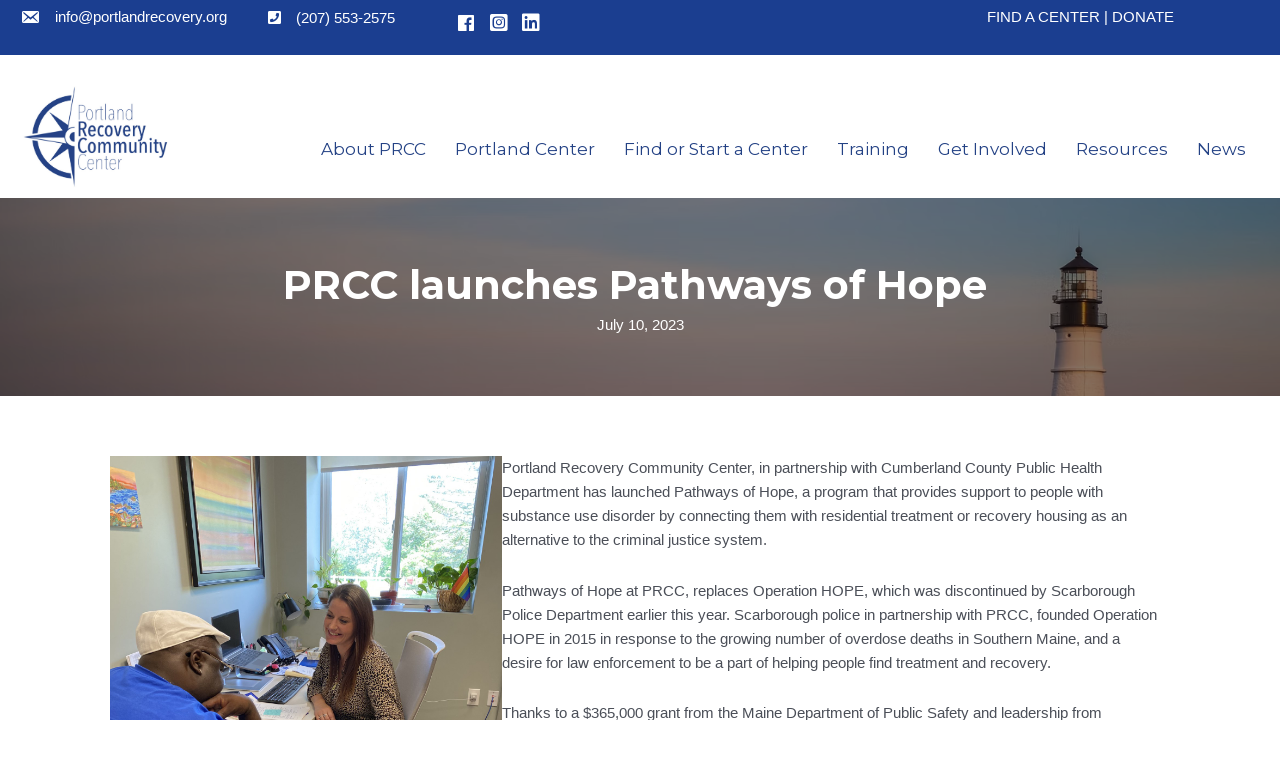

--- FILE ---
content_type: text/css
request_url: https://portlandrecovery.org/wp-content/uploads/bb-plugin/cache/a5729da5283ac1548f4ce81270603a52-layout-bundle.css?ver=2.9.4-1.5.2
body_size: 6913
content:
.fl-builder-content *,.fl-builder-content *:before,.fl-builder-content *:after {-webkit-box-sizing: border-box;-moz-box-sizing: border-box;box-sizing: border-box;}.fl-row:before,.fl-row:after,.fl-row-content:before,.fl-row-content:after,.fl-col-group:before,.fl-col-group:after,.fl-col:before,.fl-col:after,.fl-module:not([data-accepts]):before,.fl-module:not([data-accepts]):after,.fl-module-content:before,.fl-module-content:after {display: table;content: " ";}.fl-row:after,.fl-row-content:after,.fl-col-group:after,.fl-col:after,.fl-module:not([data-accepts]):after,.fl-module-content:after {clear: both;}.fl-clear {clear: both;}.fl-row,.fl-row-content {margin-left: auto;margin-right: auto;min-width: 0;}.fl-row-content-wrap {position: relative;}.fl-builder-mobile .fl-row-bg-photo .fl-row-content-wrap {background-attachment: scroll;}.fl-row-bg-video,.fl-row-bg-video .fl-row-content,.fl-row-bg-embed,.fl-row-bg-embed .fl-row-content {position: relative;}.fl-row-bg-video .fl-bg-video,.fl-row-bg-embed .fl-bg-embed-code {bottom: 0;left: 0;overflow: hidden;position: absolute;right: 0;top: 0;}.fl-row-bg-video .fl-bg-video video,.fl-row-bg-embed .fl-bg-embed-code video {bottom: 0;left: 0px;max-width: none;position: absolute;right: 0;top: 0px;}.fl-row-bg-video .fl-bg-video video {min-width: 100%;min-height: 100%;width: auto;height: auto;}.fl-row-bg-video .fl-bg-video iframe,.fl-row-bg-embed .fl-bg-embed-code iframe {pointer-events: none;width: 100vw;height: 56.25vw; max-width: none;min-height: 100vh;min-width: 177.77vh; position: absolute;top: 50%;left: 50%;-ms-transform: translate(-50%, -50%); -webkit-transform: translate(-50%, -50%); transform: translate(-50%, -50%);}.fl-bg-video-fallback {background-position: 50% 50%;background-repeat: no-repeat;background-size: cover;bottom: 0px;left: 0px;position: absolute;right: 0px;top: 0px;}.fl-row-bg-slideshow,.fl-row-bg-slideshow .fl-row-content {position: relative;}.fl-row .fl-bg-slideshow {bottom: 0;left: 0;overflow: hidden;position: absolute;right: 0;top: 0;z-index: 0;}.fl-builder-edit .fl-row .fl-bg-slideshow * {bottom: 0;height: auto !important;left: 0;position: absolute !important;right: 0;top: 0;}.fl-row-bg-overlay .fl-row-content-wrap:after {border-radius: inherit;content: '';display: block;position: absolute;top: 0;right: 0;bottom: 0;left: 0;z-index: 0;}.fl-row-bg-overlay .fl-row-content {position: relative;z-index: 1;}.fl-row-default-height .fl-row-content-wrap,.fl-row-custom-height .fl-row-content-wrap {display: -webkit-box;display: -webkit-flex;display: -ms-flexbox;display: flex;min-height: 100vh;}.fl-row-overlap-top .fl-row-content-wrap {display: -webkit-inline-box;display: -webkit-inline-flex;display: -moz-inline-box;display: -ms-inline-flexbox;display: inline-flex;width: 100%;}.fl-row-default-height .fl-row-content-wrap,.fl-row-custom-height .fl-row-content-wrap {min-height: 0;}.fl-row-default-height .fl-row-content,.fl-row-full-height .fl-row-content,.fl-row-custom-height .fl-row-content {-webkit-box-flex: 1 1 auto; -moz-box-flex: 1 1 auto;-webkit-flex: 1 1 auto;-ms-flex: 1 1 auto;flex: 1 1 auto;}.fl-row-default-height .fl-row-full-width.fl-row-content,.fl-row-full-height .fl-row-full-width.fl-row-content,.fl-row-custom-height .fl-row-full-width.fl-row-content {max-width: 100%;width: 100%;}.fl-row-default-height.fl-row-align-center .fl-row-content-wrap,.fl-row-full-height.fl-row-align-center .fl-row-content-wrap,.fl-row-custom-height.fl-row-align-center .fl-row-content-wrap {-webkit-align-items: center;-webkit-box-align: center;-webkit-box-pack: center;-webkit-justify-content: center;-ms-flex-align: center;-ms-flex-pack: center;justify-content: center;align-items: center;}.fl-row-default-height.fl-row-align-bottom .fl-row-content-wrap,.fl-row-full-height.fl-row-align-bottom .fl-row-content-wrap,.fl-row-custom-height.fl-row-align-bottom .fl-row-content-wrap {-webkit-align-items: flex-end;-webkit-justify-content: flex-end;-webkit-box-align: end;-webkit-box-pack: end;-ms-flex-align: end;-ms-flex-pack: end;justify-content: flex-end;align-items: flex-end;}.fl-col-group-equal-height {display: flex;flex-wrap: wrap;width: 100%;}.fl-col-group-equal-height.fl-col-group-has-child-loading {flex-wrap: nowrap;}.fl-col-group-equal-height .fl-col,.fl-col-group-equal-height .fl-col-content {display: flex;flex: 1 1 auto;}.fl-col-group-equal-height .fl-col-content {flex-direction: column;flex-shrink: 1;min-width: 1px;max-width: 100%;width: 100%;}.fl-col-group-equal-height:before,.fl-col-group-equal-height .fl-col:before,.fl-col-group-equal-height .fl-col-content:before,.fl-col-group-equal-height:after,.fl-col-group-equal-height .fl-col:after,.fl-col-group-equal-height .fl-col-content:after{content: none;}.fl-col-group-nested.fl-col-group-equal-height.fl-col-group-align-top .fl-col-content,.fl-col-group-equal-height.fl-col-group-align-top .fl-col-content {justify-content: flex-start;}.fl-col-group-nested.fl-col-group-equal-height.fl-col-group-align-center .fl-col-content,.fl-col-group-equal-height.fl-col-group-align-center .fl-col-content {justify-content: center;}.fl-col-group-nested.fl-col-group-equal-height.fl-col-group-align-bottom .fl-col-content,.fl-col-group-equal-height.fl-col-group-align-bottom .fl-col-content {justify-content: flex-end;}.fl-col-group-equal-height.fl-col-group-align-center .fl-col-group {width: 100%;}.fl-col {float: left;min-height: 1px;}.fl-col-bg-overlay .fl-col-content {position: relative;}.fl-col-bg-overlay .fl-col-content:after {border-radius: inherit;content: '';display: block;position: absolute;top: 0;right: 0;bottom: 0;left: 0;z-index: 0;}.fl-col-bg-overlay .fl-module {position: relative;z-index: 2;}.single:not(.woocommerce).single-fl-builder-template .fl-content {width: 100%;}.fl-builder-layer {position: absolute;top:0;left:0;right: 0;bottom: 0;z-index: 0;pointer-events: none;overflow: hidden;}.fl-builder-shape-layer {z-index: 0;}.fl-builder-shape-layer.fl-builder-bottom-edge-layer {z-index: 1;}.fl-row-bg-overlay .fl-builder-shape-layer {z-index: 1;}.fl-row-bg-overlay .fl-builder-shape-layer.fl-builder-bottom-edge-layer {z-index: 2;}.fl-row-has-layers .fl-row-content {z-index: 1;}.fl-row-bg-overlay .fl-row-content {z-index: 2;}.fl-builder-layer > * {display: block;position: absolute;top:0;left:0;width: 100%;}.fl-builder-layer + .fl-row-content {position: relative;}.fl-builder-layer .fl-shape {fill: #aaa;stroke: none;stroke-width: 0;width:100%;}@supports (-webkit-touch-callout: inherit) {.fl-row.fl-row-bg-parallax .fl-row-content-wrap,.fl-row.fl-row-bg-fixed .fl-row-content-wrap {background-position: center !important;background-attachment: scroll !important;}}@supports (-webkit-touch-callout: none) {.fl-row.fl-row-bg-fixed .fl-row-content-wrap {background-position: center !important;background-attachment: scroll !important;}}.fl-clearfix:before,.fl-clearfix:after {display: table;content: " ";}.fl-clearfix:after {clear: both;}.sr-only {position: absolute;width: 1px;height: 1px;padding: 0;overflow: hidden;clip: rect(0,0,0,0);white-space: nowrap;border: 0;}.fl-builder-content a.fl-button,.fl-builder-content a.fl-button:visited {border-radius: 4px;-moz-border-radius: 4px;-webkit-border-radius: 4px;display: inline-block;font-size: 16px;font-weight: normal;line-height: 18px;padding: 12px 24px;text-decoration: none;text-shadow: none;}.fl-builder-content .fl-button:hover {text-decoration: none;}.fl-builder-content .fl-button:active {position: relative;top: 1px;}.fl-builder-content .fl-button-width-full .fl-button {display: block;text-align: center;}.fl-builder-content .fl-button-width-custom .fl-button {display: inline-block;text-align: center;max-width: 100%;}.fl-builder-content .fl-button-left {text-align: left;}.fl-builder-content .fl-button-center {text-align: center;}.fl-builder-content .fl-button-right {text-align: right;}.fl-builder-content .fl-button i {font-size: 1.3em;height: auto;margin-right:8px;vertical-align: middle;width: auto;}.fl-builder-content .fl-button i.fl-button-icon-after {margin-left: 8px;margin-right: 0;}.fl-builder-content .fl-button-has-icon .fl-button-text {vertical-align: middle;}.fl-icon-wrap {display: inline-block;}.fl-icon {display: table-cell;vertical-align: middle;}.fl-icon a {text-decoration: none;}.fl-icon i {float: right;height: auto;width: auto;}.fl-icon i:before {border: none !important;height: auto;width: auto;}.fl-icon-text {display: table-cell;text-align: left;padding-left: 15px;vertical-align: middle;}.fl-icon-text-empty {display: none;}.fl-icon-text *:last-child {margin: 0 !important;padding: 0 !important;}.fl-icon-text a {text-decoration: none;}.fl-icon-text span {display: block;}.fl-icon-text span.mce-edit-focus {min-width: 1px;}.fl-module img {max-width: 100%;}.fl-photo {line-height: 0;position: relative;}.fl-photo-align-left {text-align: left;}.fl-photo-align-center {text-align: center;}.fl-photo-align-right {text-align: right;}.fl-photo-content {display: inline-block;line-height: 0;position: relative;max-width: 100%;}.fl-photo-img-svg {width: 100%;}.fl-photo-content img {display: inline;height: auto;max-width: 100%;}.fl-photo-crop-circle img {-webkit-border-radius: 100%;-moz-border-radius: 100%;border-radius: 100%;}.fl-photo-caption {font-size: 13px;line-height: 18px;overflow: hidden;text-overflow: ellipsis;}.fl-photo-caption-below {padding-bottom: 20px;padding-top: 10px;}.fl-photo-caption-hover {background: rgba(0,0,0,0.7);bottom: 0;color: #fff;left: 0;opacity: 0;filter: alpha(opacity = 0);padding: 10px 15px;position: absolute;right: 0;-webkit-transition:opacity 0.3s ease-in;-moz-transition:opacity 0.3s ease-in;transition:opacity 0.3s ease-in;}.fl-photo-content:hover .fl-photo-caption-hover {opacity: 100;filter: alpha(opacity = 100);}.fl-builder-pagination,.fl-builder-pagination-load-more {padding: 40px 0;}.fl-builder-pagination ul.page-numbers {list-style: none;margin: 0;padding: 0;text-align: center;}.fl-builder-pagination li {display: inline-block;list-style: none;margin: 0;padding: 0;}.fl-builder-pagination li a.page-numbers,.fl-builder-pagination li span.page-numbers {border: 1px solid #e6e6e6;display: inline-block;padding: 5px 10px;margin: 0 0 5px;}.fl-builder-pagination li a.page-numbers:hover,.fl-builder-pagination li span.current {background: #f5f5f5;text-decoration: none;}.fl-slideshow,.fl-slideshow * {-webkit-box-sizing: content-box;-moz-box-sizing: content-box;box-sizing: content-box;}.fl-slideshow .fl-slideshow-image img {max-width: none !important;}.fl-slideshow-social {line-height: 0 !important;}.fl-slideshow-social * {margin: 0 !important;}.fl-builder-content .bx-wrapper .bx-viewport {background: transparent;border: none;box-shadow: none;-moz-box-shadow: none;-webkit-box-shadow: none;left: 0;}.mfp-wrap button.mfp-arrow,.mfp-wrap button.mfp-arrow:active,.mfp-wrap button.mfp-arrow:hover,.mfp-wrap button.mfp-arrow:focus {background: transparent !important;border: none !important;outline: none;position: absolute;top: 50%;box-shadow: none !important;-moz-box-shadow: none !important;-webkit-box-shadow: none !important;}.mfp-wrap .mfp-close,.mfp-wrap .mfp-close:active,.mfp-wrap .mfp-close:hover,.mfp-wrap .mfp-close:focus {background: transparent !important;border: none !important;outline: none;position: absolute;top: 0;box-shadow: none !important;-moz-box-shadow: none !important;-webkit-box-shadow: none !important;}.admin-bar .mfp-wrap .mfp-close,.admin-bar .mfp-wrap .mfp-close:active,.admin-bar .mfp-wrap .mfp-close:hover,.admin-bar .mfp-wrap .mfp-close:focus {top: 32px!important;}img.mfp-img {padding: 0;}.mfp-counter {display: none;}.mfp-wrap .mfp-preloader.fa {font-size: 30px;}.fl-form-field {margin-bottom: 15px;}.fl-form-field input.fl-form-error {border-color: #DD6420;}.fl-form-error-message {clear: both;color: #DD6420;display: none;padding-top: 8px;font-size: 12px;font-weight: lighter;}.fl-form-button-disabled {opacity: 0.5;}.fl-animation {opacity: 0;}body.fl-no-js .fl-animation {opacity: 1;}.fl-builder-preview .fl-animation,.fl-builder-edit .fl-animation,.fl-animated {opacity: 1;}.fl-animated {animation-fill-mode: both;-webkit-animation-fill-mode: both;}.fl-button.fl-button-icon-animation i {width: 0 !important;opacity: 0;-ms-filter: "alpha(opacity=0)";transition: all 0.2s ease-out;-webkit-transition: all 0.2s ease-out;}.fl-button.fl-button-icon-animation:hover i {opacity: 1! important;-ms-filter: "alpha(opacity=100)";}.fl-button.fl-button-icon-animation i.fl-button-icon-after {margin-left: 0px !important;}.fl-button.fl-button-icon-animation:hover i.fl-button-icon-after {margin-left: 10px !important;}.fl-button.fl-button-icon-animation i.fl-button-icon-before {margin-right: 0 !important;}.fl-button.fl-button-icon-animation:hover i.fl-button-icon-before {margin-right: 20px !important;margin-left: -10px;}.fl-builder-content a.fl-button,.fl-builder-content a.fl-button:visited {background: #fafafa;border: 1px solid #ccc;color: #333;}.fl-builder-content a.fl-button *,.fl-builder-content a.fl-button:visited * {color: #333;}@media (max-width: 1200px) {}@media (max-width: 992px) { .fl-col-group.fl-col-group-medium-reversed {display: -webkit-flex;display: flex;-webkit-flex-wrap: wrap-reverse;flex-wrap: wrap-reverse;flex-direction: row-reverse;} }@media (max-width: 768px) { .fl-row-content-wrap {background-attachment: scroll !important;}.fl-row-bg-parallax .fl-row-content-wrap {background-attachment: scroll !important;background-position: center center !important;}.fl-col-group.fl-col-group-equal-height {display: block;}.fl-col-group.fl-col-group-equal-height.fl-col-group-custom-width {display: -webkit-box;display: -webkit-flex;display: flex;}.fl-col-group.fl-col-group-responsive-reversed {display: -webkit-flex;display: flex;-webkit-flex-wrap: wrap-reverse;flex-wrap: wrap-reverse;flex-direction: row-reverse;}.fl-col-group.fl-col-group-responsive-reversed .fl-col:not(.fl-col-small-custom-width) {flex-basis: 100%;width: 100% !important;}.fl-col-group.fl-col-group-medium-reversed:not(.fl-col-group-responsive-reversed) {display: unset;display: unset;-webkit-flex-wrap: unset;flex-wrap: unset;flex-direction: unset;}.fl-col {clear: both;float: none;margin-left: auto;margin-right: auto;width: auto !important;}.fl-col-small:not(.fl-col-small-full-width) {max-width: 400px;}.fl-block-col-resize {display:none;}.fl-row[data-node] .fl-row-content-wrap {margin: 0;padding-left: 0;padding-right: 0;}.fl-row[data-node] .fl-bg-video,.fl-row[data-node] .fl-bg-slideshow {left: 0;right: 0;}.fl-col[data-node] .fl-col-content {margin: 0;padding-left: 0;padding-right: 0;} }@media (min-width: 1201px) {html .fl-visible-large:not(.fl-visible-desktop),html .fl-visible-medium:not(.fl-visible-desktop),html .fl-visible-mobile:not(.fl-visible-desktop) {display: none;}}@media (min-width: 993px) and (max-width: 1200px) {html .fl-visible-desktop:not(.fl-visible-large),html .fl-visible-medium:not(.fl-visible-large),html .fl-visible-mobile:not(.fl-visible-large) {display: none;}}@media (min-width: 769px) and (max-width: 992px) {html .fl-visible-desktop:not(.fl-visible-medium),html .fl-visible-large:not(.fl-visible-medium),html .fl-visible-mobile:not(.fl-visible-medium) {display: none;}}@media (max-width: 768px) {html .fl-visible-desktop:not(.fl-visible-mobile),html .fl-visible-large:not(.fl-visible-mobile),html .fl-visible-medium:not(.fl-visible-mobile) {display: none;}}.fl-col-content {display: flex;flex-direction: column;margin-top: 0px;margin-right: 0px;margin-bottom: 0px;margin-left: 0px;padding-top: 0px;padding-right: 0px;padding-bottom: 0px;padding-left: 0px;}.fl-row-fixed-width {max-width: 1100px;}.fl-row-content-wrap {margin-top: 0px;margin-right: 0px;margin-bottom: 0px;margin-left: 0px;padding-top: 20px;padding-right: 20px;padding-bottom: 20px;padding-left: 20px;}.fl-module-content, .fl-module:where(.fl-module:not(:has(> .fl-module-content))) {margin-top: 20px;margin-right: 20px;margin-bottom: 20px;margin-left: 20px;}.fl-node-km5tf3xyvgsr > .fl-row-content-wrap {background-color: #1b3e90;border-top-width: 1px;border-right-width: 0px;border-bottom-width: 1px;border-left-width: 0px;}.fl-node-km5tf3xyvgsr .fl-row-content {max-width: 2145.99px;} .fl-node-km5tf3xyvgsr > .fl-row-content-wrap {margin-bottom:-10px;} .fl-node-km5tf3xyvgsr > .fl-row-content-wrap {padding-top:0px;padding-right:20px;padding-bottom:0px;}.fl-node-kgx7z4qe3y8c > .fl-row-content-wrap {background-color: #ffffff;border-top-width: 1px;border-right-width: 0px;border-bottom-width: 1px;border-left-width: 0px;}.fl-node-kgx7z4qe3y8c .fl-row-content {max-width: 1250px;} .fl-node-kgx7z4qe3y8c > .fl-row-content-wrap {padding-top:0px;padding-bottom:0px;}.fl-node-qbdjukspavy7 {width: 12%;}.fl-node-qbdjukspavy7 > .fl-col-content {border-top-width: 1px;border-right-width: 1px;border-bottom-width: 1px;border-left-width: 1px;}@media(max-width: 768px) {.fl-builder-content .fl-node-qbdjukspavy7 {width: 80% !important;max-width: none;clear: none;float: left;}} .fl-node-qbdjukspavy7 > .fl-col-content {margin-top:-10px;}.fl-node-gjkdrao0xwvu {width: 20%;}.fl-node-f3oym5lt0c79 {width: 100%;}.fl-node-uzeg3t6n5jlb {width: 88%;}.fl-node-uzeg3t6n5jlb > .fl-col-content {border-top-width: 1px;border-right-width: 1px;border-bottom-width: 1px;border-left-width: 1px;}@media(max-width: 768px) {.fl-builder-content .fl-node-uzeg3t6n5jlb {width: 20% !important;max-width: none;clear: none;float: left;}}.fl-node-c1vqamj3up57 {width: 11%;}.fl-node-6ep1ktxo3zgb {width: 15%;}.fl-node-g24hkaetx901 {width: 32%;}.fl-node-amfprvi1uc89 {width: 20%;}.fl-menu ul,.fl-menu li{list-style: none;margin: 0;padding: 0;}.fl-menu .menu:before,.fl-menu .menu:after{content: '';display: table;clear: both;}.fl-menu-horizontal {display: inline-flex;flex-wrap: wrap;align-items: center;}.fl-menu li{position: relative;}.fl-menu a{display: block;padding: 10px;text-decoration: none;}.fl-menu a:hover{text-decoration: none;}.fl-menu .sub-menu{min-width: 220px;}.fl-module[data-node] .fl-menu .fl-menu-expanded .sub-menu {background-color: transparent;-webkit-box-shadow: none;-ms-box-shadow: none;box-shadow: none;}.fl-menu .fl-has-submenu:focus,.fl-menu .fl-has-submenu .sub-menu:focus,.fl-menu .fl-has-submenu-container:focus {outline: 0;}.fl-menu .fl-has-submenu-container{ position: relative; }.fl-menu .fl-menu-accordion .fl-has-submenu > .sub-menu{display: none;}.fl-menu .fl-menu-accordion .fl-has-submenu.fl-active .hide-heading > .sub-menu {box-shadow: none;display: block !important;}.fl-menu .fl-menu-toggle{position: absolute;top: 0;right: 0;bottom: 0;height: 100%;cursor: pointer;}.fl-menu .fl-toggle-arrows .fl-menu-toggle:before,.fl-menu .fl-toggle-none .fl-menu-toggle:before{border-color: #333;}.fl-menu .fl-menu-expanded .fl-menu-toggle{display: none;}.fl-menu .fl-menu-mobile-toggle {position: relative;padding: 8px;background-color: transparent;border: none;color: #333;border-radius: 0;}.fl-menu .fl-menu-mobile-toggle:focus-visible {outline: 2px auto Highlight;outline: 2px auto -webkit-focus-ring-color;}.fl-menu .fl-menu-mobile-toggle.text{width: 100%;text-align: center;}.fl-menu .fl-menu-mobile-toggle.hamburger .fl-menu-mobile-toggle-label,.fl-menu .fl-menu-mobile-toggle.hamburger-label .fl-menu-mobile-toggle-label{display: inline-block;margin-left: 10px;vertical-align: middle;}.fl-menu .fl-menu-mobile-toggle.hamburger .svg-container,.fl-menu .fl-menu-mobile-toggle.hamburger-label .svg-container{display: inline-block;position: relative;width: 1.4em;height: 1.4em;vertical-align: middle;}.fl-menu .fl-menu-mobile-toggle.hamburger .hamburger-menu,.fl-menu .fl-menu-mobile-toggle.hamburger-label .hamburger-menu{position: absolute;top: 0;left: 0;right: 0;bottom: 0;}.fl-menu .fl-menu-mobile-toggle.hamburger .hamburger-menu rect,.fl-menu .fl-menu-mobile-toggle.hamburger-label .hamburger-menu rect{fill: currentColor;}li.mega-menu .hide-heading > a,li.mega-menu .hide-heading > .fl-has-submenu-container,li.mega-menu-disabled .hide-heading > a,li.mega-menu-disabled .hide-heading > .fl-has-submenu-container {display: none;}ul.fl-menu-horizontal li.mega-menu {position: static;}ul.fl-menu-horizontal li.mega-menu > ul.sub-menu {top: inherit !important;left: 0 !important;right: 0 !important;width: 100%;}ul.fl-menu-horizontal li.mega-menu.fl-has-submenu:hover > ul.sub-menu,ul.fl-menu-horizontal li.mega-menu.fl-has-submenu.focus > ul.sub-menu {display: flex !important;}ul.fl-menu-horizontal li.mega-menu > ul.sub-menu li {border-color: transparent;}ul.fl-menu-horizontal li.mega-menu > ul.sub-menu > li {width: 100%;}ul.fl-menu-horizontal li.mega-menu > ul.sub-menu > li > .fl-has-submenu-container a {font-weight: bold;}ul.fl-menu-horizontal li.mega-menu > ul.sub-menu > li > .fl-has-submenu-container a:hover {background: transparent;}ul.fl-menu-horizontal li.mega-menu > ul.sub-menu .fl-menu-toggle {display: none;}ul.fl-menu-horizontal li.mega-menu > ul.sub-menu ul.sub-menu {background: transparent;-webkit-box-shadow: none;-ms-box-shadow: none;box-shadow: none;display: block;min-width: 0;opacity: 1;padding: 0;position: static;visibility: visible;}:where(.fl-col-group-medium-reversed, .fl-col-group-responsive-reversed, .fl-col-group-equal-height.fl-col-group-custom-width) > .fl-menu-mobile-clone {flex: 1 1 100%;}.fl-menu-mobile-clone {clear: both;}.fl-menu-mobile-clone .fl-menu .menu {float: none !important;}.fl-menu-mobile-close {display: none;}.fl-menu-mobile-close,.fl-menu-mobile-close:hover,.fl-menu-mobile-close:focus {background: none;border: 0 none;color: inherit;font-size: 18px;padding: 10px 6px;}.fl-menu-mobile-close:focus-visible {outline: 2px auto Highlight;outline: 2px auto -webkit-focus-ring-color;}.fl-node-g3vp4jk6qf7l .fl-menu .menu {}.fl-builder-content .fl-node-g3vp4jk6qf7l .menu > li > a,.fl-builder-content .fl-node-g3vp4jk6qf7l .menu > li > .fl-has-submenu-container > a,.fl-builder-content .fl-node-g3vp4jk6qf7l .sub-menu > li > a,.fl-builder-content .fl-node-g3vp4jk6qf7l .sub-menu > li > .fl-has-submenu-container > a{color: #244285;}.fl-node-g3vp4jk6qf7l .fl-menu .fl-toggle-arrows .fl-menu-toggle:before,.fl-node-g3vp4jk6qf7l .fl-menu .fl-toggle-none .fl-menu-toggle:before {border-color: #244285;}.fl-node-g3vp4jk6qf7l .menu > li > a:hover,.fl-node-g3vp4jk6qf7l .menu > li > a:focus,.fl-node-g3vp4jk6qf7l .menu > li > .fl-has-submenu-container:hover > a,.fl-node-g3vp4jk6qf7l .menu > li > .fl-has-submenu-container.focus > a,.fl-node-g3vp4jk6qf7l .menu > li.current-menu-item > a,.fl-node-g3vp4jk6qf7l .menu > li.current-menu-item > .fl-has-submenu-container > a,.fl-node-g3vp4jk6qf7l .sub-menu > li > a:hover,.fl-node-g3vp4jk6qf7l .sub-menu > li > a:focus,.fl-node-g3vp4jk6qf7l .sub-menu > li > .fl-has-submenu-container:hover > a,.fl-node-g3vp4jk6qf7l .sub-menu > li > .fl-has-submenu-container.focus > a,.fl-node-g3vp4jk6qf7l .sub-menu > li.current-menu-item > a,.fl-node-g3vp4jk6qf7l .sub-menu > li.current-menu-item > .fl-has-submenu-container > a{background-color: #2ca6f7;color: #c9deed;}.fl-node-g3vp4jk6qf7l .fl-menu .fl-toggle-arrows .fl-has-submenu-container:hover > .fl-menu-toggle:before,.fl-node-g3vp4jk6qf7l .fl-menu .fl-toggle-arrows .fl-has-submenu-container.focus > .fl-menu-toggle:before,.fl-node-g3vp4jk6qf7l .fl-menu .fl-toggle-arrows li.current-menu-item >.fl-has-submenu-container > .fl-menu-toggle:before,.fl-node-g3vp4jk6qf7l .fl-menu .fl-toggle-none .fl-has-submenu-container:hover > .fl-menu-toggle:before,.fl-node-g3vp4jk6qf7l .fl-menu .fl-toggle-none .fl-has-submenu-container.focus > .fl-menu-toggle:before,.fl-node-g3vp4jk6qf7l .fl-menu .fl-toggle-none li.current-menu-item >.fl-has-submenu-container > .fl-menu-toggle:before{border-color: #c9deed;}.fl-node-g3vp4jk6qf7l .menu .fl-has-submenu .sub-menu{display: none;}.fl-node-g3vp4jk6qf7l .fl-menu .sub-menu {background-color: #296BC9;-webkit-box-shadow: 0 1px 20px rgba(0,0,0,0.1);-ms-box-shadow: 0 1px 20px rgba(0,0,0,0.1);box-shadow: 0 1px 20px rgba(0,0,0,0.1);}.fl-node-g3vp4jk6qf7l .fl-menu-horizontal.fl-toggle-arrows .fl-has-submenu-container a{padding-right: 28px;}.fl-node-g3vp4jk6qf7l .fl-menu-horizontal.fl-toggle-arrows .fl-menu-toggle,.fl-node-g3vp4jk6qf7l .fl-menu-horizontal.fl-toggle-none .fl-menu-toggle{width: 28px;}.fl-node-g3vp4jk6qf7l .fl-menu-horizontal.fl-toggle-arrows .fl-menu-toggle,.fl-node-g3vp4jk6qf7l .fl-menu-horizontal.fl-toggle-none .fl-menu-toggle,.fl-node-g3vp4jk6qf7l .fl-menu-vertical.fl-toggle-arrows .fl-menu-toggle,.fl-node-g3vp4jk6qf7l .fl-menu-vertical.fl-toggle-none .fl-menu-toggle{width: 28px;}.fl-node-g3vp4jk6qf7l .fl-menu li{border-top: 1px solid transparent;}.fl-node-g3vp4jk6qf7l .fl-menu li:first-child{border-top: none;}@media ( max-width: 768px ) {.fl-node-g3vp4jk6qf7l .fl-menu ul.menu {display: none;float: none;}.fl-node-g3vp4jk6qf7l .fl-menu .sub-menu {-webkit-box-shadow: none;-ms-box-shadow: none;box-shadow: none;}.fl-node-g3vp4jk6qf7l .mega-menu.fl-active .hide-heading > .sub-menu,.fl-node-g3vp4jk6qf7l .mega-menu-disabled.fl-active .hide-heading > .sub-menu {display: block !important;}.fl-node-g3vp4jk6qf7l .fl-menu-logo,.fl-node-g3vp4jk6qf7l .fl-menu-search-item {display: none;}} @media ( min-width: 769px ) {.fl-node-g3vp4jk6qf7l .fl-menu .menu > li{ display: inline-block; }.fl-node-g3vp4jk6qf7l .menu li{border-left: 1px solid transparent;border-top: none;}.fl-node-g3vp4jk6qf7l .menu li:first-child{border: none;}.fl-node-g3vp4jk6qf7l .menu li li{border-top: 1px solid transparent;border-left: none;}.fl-node-g3vp4jk6qf7l .menu .fl-has-submenu .sub-menu{position: absolute;top: 100%;left: 0;z-index: 10;visibility: hidden;opacity: 0;text-align:left;}.fl-node-g3vp4jk6qf7l .fl-has-submenu .fl-has-submenu .sub-menu{top: 0;left: 100%;}.fl-node-g3vp4jk6qf7l .fl-menu .fl-has-submenu:hover > .sub-menu,.fl-node-g3vp4jk6qf7l .fl-menu .fl-has-submenu.focus > .sub-menu{display: block;visibility: visible;opacity: 1;}.fl-node-g3vp4jk6qf7l .menu .fl-has-submenu.fl-menu-submenu-right .sub-menu{left: inherit;right: 0;}.fl-node-g3vp4jk6qf7l .menu .fl-has-submenu .fl-has-submenu.fl-menu-submenu-right .sub-menu{top: 0;left: inherit;right: 100%;}.fl-node-g3vp4jk6qf7l .fl-menu .fl-has-submenu.fl-active > .fl-has-submenu-container .fl-menu-toggle{-webkit-transform: none;-ms-transform: none;transform: none;}.fl-node-g3vp4jk6qf7l .fl-menu .fl-menu-toggle{display: none;}.fl-node-g3vp4jk6qf7l ul.sub-menu {padding-top: 0px;padding-right: 0px;padding-bottom: 0px;padding-left: 0px;}.fl-node-g3vp4jk6qf7l ul.sub-menu a {}.fl-node-g3vp4jk6qf7l .fl-menu .fl-menu-mobile-toggle{display: none;}}.fl-node-g3vp4jk6qf7l .fl-menu .fl-menu-mobile-toggle {color: #244285;font-size: 16px;text-transform: none;padding-top: 14px;padding-right: 14px;padding-bottom: 14px;padding-left: 14px;border-color: rgba( 0,0,0,0.1 );}.fl-node-g3vp4jk6qf7l .fl-menu .fl-menu-mobile-toggle rect,.fl-node-g3vp4jk6qf7l .fl-menu .fl-menu-mobile-toggle.hamburger .hamburger-menu rect {fill: #244285;}.fl-node-g3vp4jk6qf7l .fl-menu .fl-menu-mobile-toggle:hover,.fl-node-g3vp4jk6qf7l .fl-menu .fl-menu-mobile-toggle.fl-active {color: #c9deed;background-color: #2ca6f7;}.fl-node-g3vp4jk6qf7l .fl-menu .fl-menu-mobile-toggle:hover rect,.fl-node-g3vp4jk6qf7l .fl-menu .fl-menu-mobile-toggle.fl-active rect,.fl-node-g3vp4jk6qf7l .fl-menu .fl-menu-mobile-toggle.hamburger:hover .hamburger-menu rect,.fl-node-g3vp4jk6qf7l .fl-menu .fl-menu-mobile-toggle.fl-active .hamburger-menu rect {fill: #c9deed;}.fl-node-g3vp4jk6qf7l ul.fl-menu-horizontal li.mega-menu > ul.sub-menu > li > .fl-has-submenu-container a:hover {color: #244285;}.fl-node-g3vp4jk6qf7l .fl-menu .menu, .fl-node-g3vp4jk6qf7l .fl-menu .menu > li {font-family: Montserrat, sans-serif;font-weight: 400;font-size: 17px;line-height: 1;text-transform: none;}.fl-node-g3vp4jk6qf7l .fl-menu {text-align: right;}.fl-node-g3vp4jk6qf7l .fl-menu .menu {justify-content: right;}.fl-node-g3vp4jk6qf7l .menu a {padding-top: 14px;padding-right: 14px;padding-bottom: 14px;padding-left: 14px;}.fl-node-g3vp4jk6qf7l .fl-menu .menu .sub-menu > li {font-size: 16px;line-height: 1;}.fl-node-g3vp4jk6qf7l .fl-menu .fl-menu-mobile-toggle {float: right;}@media(max-width: 1200px) {.fl-node-g3vp4jk6qf7l .fl-menu .fl-menu-mobile-toggle {float: none;}}@media(max-width: 992px) {.fl-node-g3vp4jk6qf7l .fl-menu .fl-menu-mobile-toggle {float: none;}}@media(max-width: 768px) {.fl-node-g3vp4jk6qf7l .menu li.fl-has-submenu ul.sub-menu {padding-left: 15px;}.fl-node-g3vp4jk6qf7l .fl-menu .sub-menu {background-color: #d3d3d3;}.fl-node-g3vp4jk6qf7l .fl-menu .fl-menu-mobile-toggle {float: none;}} .fl-node-g3vp4jk6qf7l > .fl-module-content {margin-top:20px;}img.mfp-img {padding-bottom: 40px !important;}.fl-builder-edit .fl-fill-container img {transition: object-position .5s;}.fl-fill-container :is(.fl-module-content, .fl-photo, .fl-photo-content, img) {height: 100% !important;width: 100% !important;}@media (max-width: 768px) { .fl-photo-content,.fl-photo-img {max-width: 100%;} }.fl-node-xuzp6l8a19ih, .fl-node-xuzp6l8a19ih .fl-photo {text-align: center;} .fl-node-xuzp6l8a19ih > .fl-module-content {margin-top:15px;margin-right:0px;margin-bottom:10px;margin-left:0px;}@media (max-width: 768px) { .fl-module-icon {text-align: center;} }.fl-builder-content .fl-node-7m49oz5hyqep .fl-icon-wrap .fl-icon-text,.fl-builder-content .fl-node-7m49oz5hyqep .fl-icon-wrap .fl-icon-text * {color: #ffffff;}.fl-node-7m49oz5hyqep .fl-icon i,.fl-node-7m49oz5hyqep .fl-icon i:before {color: #ffffff;}.fl-node-7m49oz5hyqep .fl-icon i, .fl-node-7m49oz5hyqep .fl-icon i:before {font-size: 15px;}.fl-node-7m49oz5hyqep .fl-icon-wrap .fl-icon-text {height: 26.25px;}.fl-node-7m49oz5hyqep.fl-module-icon {text-align: left;}.fl-builder-content .fl-node-7m49oz5hyqep .fl-icon-wrap .fl-icon-text, .fl-builder-content .fl-node-7m49oz5hyqep .fl-icon-wrap .fl-icon-text-link * {color: #ffffff;}@media(max-width: 1200px) {.fl-node-7m49oz5hyqep .fl-icon-wrap .fl-icon-text {height: 26.25px;}}@media(max-width: 992px) {.fl-node-7m49oz5hyqep .fl-icon-wrap .fl-icon-text {height: 26.25px;}}@media(max-width: 768px) {.fl-node-7m49oz5hyqep .fl-icon-wrap .fl-icon-text {height: 26.25px;}} .fl-node-7m49oz5hyqep > .fl-module-content {margin-top:5px;margin-right:0px;margin-bottom:-10px;margin-left:0px;}@media (max-width: 768px) { .fl-node-7m49oz5hyqep > .fl-module-content { margin-bottom:20px; } }.fl-builder-content .fl-rich-text strong {font-weight: bold;}.fl-module.fl-rich-text p:last-child {margin-bottom: 0;}.fl-builder-edit .fl-module.fl-rich-text p:not(:has(~ *:not(.fl-block-overlay))) {margin-bottom: 0;}.fl-builder-content .fl-node-q7a5j0h932w1 .fl-module-content .fl-rich-text,.fl-builder-content .fl-node-q7a5j0h932w1 .fl-module-content .fl-rich-text * {color: #FFFFFF;}.fl-builder-content .fl-node-q7a5j0h932w1 .fl-rich-text, .fl-builder-content .fl-node-q7a5j0h932w1 .fl-rich-text *:not(b, strong) {font-family: Montserrat, sans-serif;font-weight: 500;text-align: right;} .fl-node-q7a5j0h932w1 > .fl-module-content {margin-top:5px;margin-right:0px;margin-bottom:0px;}.fl-icon-group .fl-icon {display: inline-block;margin-bottom: 10px;margin-top: 10px;}.fl-node-2adlb0sew39z .fl-icon i,.fl-node-2adlb0sew39z .fl-icon i:before {color: #ffffff;}.fl-node-2adlb0sew39z .fl-icon i, .fl-node-2adlb0sew39z .fl-icon i:before {font-size: 20px;}.fl-node-2adlb0sew39z .fl-icon-wrap .fl-icon-text {height: 35px;}@media(max-width: 1200px) {.fl-node-2adlb0sew39z .fl-icon-wrap .fl-icon-text {height: 35px;}}@media(max-width: 992px) {.fl-node-2adlb0sew39z .fl-icon-wrap .fl-icon-text {height: 35px;}}@media(max-width: 768px) {.fl-node-2adlb0sew39z .fl-icon-wrap .fl-icon-text {height: 35px;}}.fl-node-2adlb0sew39z .fl-icon-group {text-align: center;}.fl-node-2adlb0sew39z .fl-icon + .fl-icon {margin-left: 10px;} .fl-node-2adlb0sew39z > .fl-module-content {margin-top:3px;margin-right:5px;margin-bottom:5px;margin-left:7px;}.fl-builder-content .fl-node-s5jmcz2d9w78 .fl-icon-wrap .fl-icon-text,.fl-builder-content .fl-node-s5jmcz2d9w78 .fl-icon-wrap .fl-icon-text * {color: #ffffff;}.fl-node-s5jmcz2d9w78 .fl-icon i,.fl-node-s5jmcz2d9w78 .fl-icon i:before {color: #ffffff;}.fl-node-s5jmcz2d9w78 .fl-icon i, .fl-node-s5jmcz2d9w78 .fl-icon i:before {font-size: 20px;}.fl-node-s5jmcz2d9w78 .fl-icon-wrap .fl-icon-text {height: 35px;}.fl-node-s5jmcz2d9w78.fl-module-icon {text-align: left;}.fl-builder-content .fl-node-s5jmcz2d9w78 .fl-icon-wrap .fl-icon-text, .fl-builder-content .fl-node-s5jmcz2d9w78 .fl-icon-wrap .fl-icon-text-link * {color: #ffffff;}@media(max-width: 1200px) {.fl-node-s5jmcz2d9w78 .fl-icon-wrap .fl-icon-text {height: 35px;}}@media(max-width: 992px) {.fl-node-s5jmcz2d9w78 .fl-icon-wrap .fl-icon-text {height: 35px;}}@media(max-width: 768px) {.fl-node-s5jmcz2d9w78 .fl-icon-wrap .fl-icon-text {height: 35px;}} .fl-node-s5jmcz2d9w78 > .fl-module-content {margin-top:0px;margin-right:0px;margin-bottom:0px;margin-left:0px;}.fl-builder-content[data-type="header"].fl-theme-builder-header-sticky {position: fixed;width: 100%;z-index: 100;}.fl-theme-builder-flyout-menu-push-left .fl-builder-content[data-type="header"].fl-theme-builder-header-sticky {left: auto !important;transition: left 0.2s !important;}.fl-theme-builder-flyout-menu-push-right .fl-builder-content[data-type="header"].fl-theme-builder-header-sticky {right: auto !important;transition: right 0.2s !important;}.fl-builder-content[data-type="header"].fl-theme-builder-header-sticky .fl-menu .fl-menu-mobile-opacity {height: 100vh;width: 100vw;}.fl-builder-content[data-type="header"]:not([data-overlay="1"]).fl-theme-builder-header-sticky .fl-menu-mobile-flyout {top: 0px;}.fl-theme-builder-flyout-menu-active body {margin-left: 0px !important;margin-right: 0px !important;}.fl-theme-builder-has-flyout-menu, .fl-theme-builder-has-flyout-menu body {overflow-x: hidden;}.fl-theme-builder-flyout-menu-push-right {right: 0px;transition: right 0.2s ease-in-out;}.fl-theme-builder-flyout-menu-push-left {left: 0px;transition: left 0.2s ease-in-out;}.fl-theme-builder-flyout-menu-active .fl-theme-builder-flyout-menu-push-right {position: relative;right: 250px;}.fl-theme-builder-flyout-menu-active .fl-theme-builder-flyout-menu-push-left {position: relative;left: 250px;}.fl-theme-builder-flyout-menu-active .fl-builder-content[data-type="header"] .fl-menu-disable-transition {transition: none;}.fl-builder-content[data-shrink="1"] .fl-row-content-wrap,.fl-builder-content[data-shrink="1"] .fl-col-content,.fl-builder-content[data-shrink="1"] .fl-module-content,.fl-builder-content[data-shrink="1"] img {-webkit-transition: all 0.4s ease-in-out, background-position 1ms;-moz-transition: all 0.4s ease-in-out, background-position 1ms;transition: all 0.4s ease-in-out, background-position 1ms;}.fl-builder-content[data-shrink="1"] img {width: auto;}.fl-builder-content[data-shrink="1"] img.fl-photo-img {width: auto;height: auto;}.fl-builder-content[data-type="header"].fl-theme-builder-header-shrink .fl-row-content-wrap {margin-bottom: 0;margin-top: 0;}.fl-theme-builder-header-shrink-row-bottom.fl-row-content-wrap {padding-bottom: 5px;}.fl-theme-builder-header-shrink-row-top.fl-row-content-wrap {padding-top: 5px;}.fl-builder-content[data-type="header"].fl-theme-builder-header-shrink .fl-col-content {margin-bottom: 0;margin-top: 0;padding-bottom: 0;padding-top: 0;}.fl-theme-builder-header-shrink-module-bottom.fl-module-content,.fl-theme-builder-header-shrink-module-bottom.fl-module:where(.fl-module:not(:has(> .fl-module-content))) {margin-bottom: 5px;}.fl-theme-builder-header-shrink-module-top.fl-module-content,.fl-theme-builder-header-shrink-module-bottom.fl-module:where(.fl-module:not(:has(> .fl-module-content))) {margin-top: 5px;}.fl-builder-content[data-type="header"].fl-theme-builder-header-shrink img {-webkit-transition: all 0.4s ease-in-out, background-position 1ms;-moz-transition: all 0.4s ease-in-out, background-position 1ms;transition: all 0.4s ease-in-out, background-position 1ms;}.fl-builder-content[data-overlay="1"]:not(.fl-theme-builder-header-sticky):not(.fl-builder-content-editing) {position: absolute;width: 100%;z-index: 100;}.fl-builder-edit body:not(.single-fl-theme-layout) .fl-builder-content[data-overlay="1"] {display: none;}body:not(.single-fl-theme-layout) .fl-builder-content[data-overlay="1"]:not(.fl-theme-builder-header-scrolled):not([data-overlay-bg="default"]) .fl-row-content-wrap,body:not(.single-fl-theme-layout) .fl-builder-content[data-overlay="1"]:not(.fl-theme-builder-header-scrolled):not([data-overlay-bg="default"]) .fl-col-content,body:not(.single-fl-theme-layout) .fl-builder-content[data-overlay="1"]:not(.fl-theme-builder-header-scrolled):not([data-overlay-bg="default"]) .fl-module-box {background: transparent;}.fl-builder-row-settings #fl-field-separator_position {display: none !important;}.fl-builder-row-settings #fl-field-separator_position {display: none !important;}.fl-builder-row-settings #fl-field-separator_position {display: none !important;}.fl-node-km5tf3xyvgsr .fl-row-content {min-width: 0px;}.fl-node-93oyn7qim8vt .fl-row-content {min-width: 0px;}.fl-node-kgx7z4qe3y8c .fl-row-content {min-width: 0px;}.fl-node-3016xygtw4vs {color: #ffffff;}.fl-builder-content .fl-node-3016xygtw4vs *:not(input):not(textarea):not(select):not(a):not(h1):not(h2):not(h3):not(h4):not(h5):not(h6):not(.fl-menu-mobile-toggle) {color: inherit;}.fl-builder-content .fl-node-3016xygtw4vs a {color: #ffffff;}.fl-builder-content .fl-node-3016xygtw4vs a:hover {color: #ffffff;}.fl-builder-content .fl-node-3016xygtw4vs h1,.fl-builder-content .fl-node-3016xygtw4vs h2,.fl-builder-content .fl-node-3016xygtw4vs h3,.fl-builder-content .fl-node-3016xygtw4vs h4,.fl-builder-content .fl-node-3016xygtw4vs h5,.fl-builder-content .fl-node-3016xygtw4vs h6,.fl-builder-content .fl-node-3016xygtw4vs h1 a,.fl-builder-content .fl-node-3016xygtw4vs h2 a,.fl-builder-content .fl-node-3016xygtw4vs h3 a,.fl-builder-content .fl-node-3016xygtw4vs h4 a,.fl-builder-content .fl-node-3016xygtw4vs h5 a,.fl-builder-content .fl-node-3016xygtw4vs h6 a {color: #ffffff;}.fl-node-3016xygtw4vs > .fl-row-content-wrap {background-color: #3d3d3d;border-top-width: 1px;border-right-width: 0px;border-bottom-width: 1px;border-left-width: 0px;}.fl-node-3016xygtw4vs .fl-row-content {max-width: 1200px;} .fl-node-3016xygtw4vs > .fl-row-content-wrap {padding-top:40px;padding-bottom:40px;}.fl-node-7q4wfzxgvt68 {color: #ffffff;}.fl-builder-content .fl-node-7q4wfzxgvt68 *:not(input):not(textarea):not(select):not(a):not(h1):not(h2):not(h3):not(h4):not(h5):not(h6):not(.fl-menu-mobile-toggle) {color: inherit;}.fl-builder-content .fl-node-7q4wfzxgvt68 a {color: #ffffff;}.fl-builder-content .fl-node-7q4wfzxgvt68 a:hover {color: #ffffff;}.fl-builder-content .fl-node-7q4wfzxgvt68 h1,.fl-builder-content .fl-node-7q4wfzxgvt68 h2,.fl-builder-content .fl-node-7q4wfzxgvt68 h3,.fl-builder-content .fl-node-7q4wfzxgvt68 h4,.fl-builder-content .fl-node-7q4wfzxgvt68 h5,.fl-builder-content .fl-node-7q4wfzxgvt68 h6,.fl-builder-content .fl-node-7q4wfzxgvt68 h1 a,.fl-builder-content .fl-node-7q4wfzxgvt68 h2 a,.fl-builder-content .fl-node-7q4wfzxgvt68 h3 a,.fl-builder-content .fl-node-7q4wfzxgvt68 h4 a,.fl-builder-content .fl-node-7q4wfzxgvt68 h5 a,.fl-builder-content .fl-node-7q4wfzxgvt68 h6 a {color: #ffffff;}.fl-node-7q4wfzxgvt68 > .fl-row-content-wrap {background-color: #000000;border-top-width: 1px;border-right-width: 0px;border-bottom-width: 1px;border-left-width: 0px;} .fl-node-7q4wfzxgvt68 > .fl-row-content-wrap {padding-top:13px;padding-bottom:0px;}.fl-node-1djr9sw5ouvn {width: 100%;}.fl-node-19dr5pk8em2j {width: 33.33%;}.fl-node-19dr5pk8em2j > .fl-col-content {border-top-width: 1px;border-right-width: 1px;border-bottom-width: 1px;border-left-width: 1px;}.fl-node-c7ufeh8gdstm {width: 33.33%;}.fl-node-c7ufeh8gdstm > .fl-col-content {border-top-width: 1px;border-right-width: 1px;border-bottom-width: 1px;border-left-width: 1px;}.fl-node-nx0uiws7bdzf {width: 33.33%;}.fl-node-nx0uiws7bdzf > .fl-col-content {border-top-width: 1px;border-right-width: 1px;border-bottom-width: 1px;border-left-width: 1px;} .fl-node-iu2r7gfoq6mj > .fl-module-content {margin-top:0px;margin-bottom:0px;}.fl-node-uh8otm79yacf .fl-icon i,.fl-node-uh8otm79yacf .fl-icon i:before {color: #9b9b9b;}.fl-node-uh8otm79yacf .fl-icon i:hover,.fl-node-uh8otm79yacf .fl-icon i:hover:before,.fl-node-uh8otm79yacf .fl-icon a:hover i,.fl-node-uh8otm79yacf .fl-icon a:hover i:before {color: #7f7f7f;}.fl-node-uh8otm79yacf .fl-icon i, .fl-node-uh8otm79yacf .fl-icon i:before {font-size: 16px;}.fl-node-uh8otm79yacf .fl-icon-wrap .fl-icon-text {height: 28px;}.fl-node-uh8otm79yacf.fl-module-icon {text-align: left;}@media(max-width: 1200px) {.fl-node-uh8otm79yacf .fl-icon-wrap .fl-icon-text {height: 28px;}}@media(max-width: 992px) {.fl-node-uh8otm79yacf .fl-icon-wrap .fl-icon-text {height: 28px;}}@media(max-width: 768px) {.fl-node-uh8otm79yacf .fl-icon-wrap .fl-icon-text {height: 28px;}} .fl-node-uh8otm79yacf > .fl-module-content {margin-top:0px;margin-bottom:0px;margin-left:5px;}.fl-node-m7gh8bop2e5f .fl-icon i,.fl-node-m7gh8bop2e5f .fl-icon i:before {color: #9b9b9b;}.fl-node-m7gh8bop2e5f .fl-icon i, .fl-node-m7gh8bop2e5f .fl-icon i:before {font-size: 16px;}.fl-node-m7gh8bop2e5f .fl-icon-wrap .fl-icon-text {height: 28px;}.fl-node-m7gh8bop2e5f.fl-module-icon {text-align: left;}@media(max-width: 1200px) {.fl-node-m7gh8bop2e5f .fl-icon-wrap .fl-icon-text {height: 28px;}}@media(max-width: 992px) {.fl-node-m7gh8bop2e5f .fl-icon-wrap .fl-icon-text {height: 28px;}}@media(max-width: 768px) {.fl-node-m7gh8bop2e5f .fl-icon-wrap .fl-icon-text {height: 28px;}} .fl-node-m7gh8bop2e5f > .fl-module-content {margin-top:0px;margin-right:0px;margin-bottom:0px;margin-left:3px;}.fl-node-i9uxv8pz0l1n .fl-icon i,.fl-node-i9uxv8pz0l1n .fl-icon i:before {color: #9b9b9b;}.fl-node-i9uxv8pz0l1n .fl-icon i:hover,.fl-node-i9uxv8pz0l1n .fl-icon i:hover:before,.fl-node-i9uxv8pz0l1n .fl-icon a:hover i,.fl-node-i9uxv8pz0l1n .fl-icon a:hover i:before {color: #7f7f7f;}.fl-node-i9uxv8pz0l1n .fl-icon i, .fl-node-i9uxv8pz0l1n .fl-icon i:before {font-size: 16px;}.fl-node-i9uxv8pz0l1n .fl-icon-wrap .fl-icon-text {height: 28px;}.fl-node-i9uxv8pz0l1n.fl-module-icon {text-align: left;}@media(max-width: 1200px) {.fl-node-i9uxv8pz0l1n .fl-icon-wrap .fl-icon-text {height: 28px;}}@media(max-width: 992px) {.fl-node-i9uxv8pz0l1n .fl-icon-wrap .fl-icon-text {height: 28px;}}@media(max-width: 768px) {.fl-node-i9uxv8pz0l1n .fl-icon-wrap .fl-icon-text {height: 28px;}} .fl-node-i9uxv8pz0l1n > .fl-module-content {margin-top:0px;margin-bottom:0px;margin-left:5px;}.fl-node-vr2t9ibwcq8y .fl-icon i,.fl-node-vr2t9ibwcq8y .fl-icon i:before {color: #9b9b9b;}.fl-node-vr2t9ibwcq8y .fl-icon i, .fl-node-vr2t9ibwcq8y .fl-icon i:before {font-size: 16px;}.fl-node-vr2t9ibwcq8y .fl-icon-wrap .fl-icon-text {height: 28px;}.fl-node-vr2t9ibwcq8y.fl-module-icon {text-align: left;}@media(max-width: 1200px) {.fl-node-vr2t9ibwcq8y .fl-icon-wrap .fl-icon-text {height: 28px;}}@media(max-width: 992px) {.fl-node-vr2t9ibwcq8y .fl-icon-wrap .fl-icon-text {height: 28px;}}@media(max-width: 768px) {.fl-node-vr2t9ibwcq8y .fl-icon-wrap .fl-icon-text {height: 28px;}} .fl-node-vr2t9ibwcq8y > .fl-module-content {margin-top:0px;margin-right:0px;margin-bottom:0px;margin-left:3px;}.fl-module-heading .fl-heading {padding: 0 !important;margin: 0 !important;}.fl-node-xuy8fw3mpcdb.fl-module-heading .fl-heading {text-align: left;} .fl-node-xuy8fw3mpcdb > .fl-module-content {margin-bottom:0px;}.fl-node-h56e83oiya9p.fl-module-heading .fl-heading {text-align: left;}.fl-node-80dr2bknagcw .fl-icon i,.fl-node-80dr2bknagcw .fl-icon i:before {color: #ffffff;}.fl-node-80dr2bknagcw .fl-icon i:hover,.fl-node-80dr2bknagcw .fl-icon i:hover:before,.fl-node-80dr2bknagcw .fl-icon a:hover i,.fl-node-80dr2bknagcw .fl-icon a:hover i:before {color: #efefef;}.fl-node-80dr2bknagcw .fl-icon i, .fl-node-80dr2bknagcw .fl-icon i:before {font-size: 16px;}.fl-node-80dr2bknagcw .fl-icon-wrap .fl-icon-text {height: 28px;}.fl-node-80dr2bknagcw.fl-module-icon {text-align: left;}@media(max-width: 1200px) {.fl-node-80dr2bknagcw .fl-icon-wrap .fl-icon-text {height: 28px;}}@media(max-width: 992px) {.fl-node-80dr2bknagcw .fl-icon-wrap .fl-icon-text {height: 28px;}}@media(max-width: 768px) {.fl-node-80dr2bknagcw .fl-icon-wrap .fl-icon-text {height: 28px;}.fl-node-80dr2bknagcw.fl-module-icon {text-align: left;}} .fl-node-80dr2bknagcw > .fl-module-content {margin-top:0px;margin-bottom:0px;}.fl-node-uem4qypcjfoz .fl-icon i,.fl-node-uem4qypcjfoz .fl-icon i:before {color: #ffffff;}.fl-node-uem4qypcjfoz .fl-icon i:hover,.fl-node-uem4qypcjfoz .fl-icon i:hover:before,.fl-node-uem4qypcjfoz .fl-icon a:hover i,.fl-node-uem4qypcjfoz .fl-icon a:hover i:before {color: #f4f4f4;}.fl-node-uem4qypcjfoz .fl-icon i, .fl-node-uem4qypcjfoz .fl-icon i:before {font-size: 16px;}.fl-node-uem4qypcjfoz .fl-icon-wrap .fl-icon-text {height: 28px;}.fl-node-uem4qypcjfoz.fl-module-icon {text-align: left;}@media(max-width: 1200px) {.fl-node-uem4qypcjfoz .fl-icon-wrap .fl-icon-text {height: 28px;}}@media(max-width: 992px) {.fl-node-uem4qypcjfoz .fl-icon-wrap .fl-icon-text {height: 28px;}}@media(max-width: 768px) {.fl-node-uem4qypcjfoz .fl-icon-wrap .fl-icon-text {height: 28px;}.fl-node-uem4qypcjfoz.fl-module-icon {text-align: left;}} .fl-node-uem4qypcjfoz > .fl-module-content {margin-top:0px;margin-bottom:0px;}.fl-node-8j2dlp9k547m .fl-icon i, .fl-node-8j2dlp9k547m .fl-icon i:before {font-size: 40px;}.fl-node-8j2dlp9k547m .fl-icon-wrap .fl-icon-text {height: 70px;}@media(max-width: 1200px) {.fl-node-8j2dlp9k547m .fl-icon-wrap .fl-icon-text {height: 70px;}}@media(max-width: 992px) {.fl-node-8j2dlp9k547m .fl-icon-wrap .fl-icon-text {height: 70px;}}@media(max-width: 768px) {.fl-node-8j2dlp9k547m .fl-icon-wrap .fl-icon-text {height: 70px;}}.fl-node-8j2dlp9k547m .fl-icon-group {text-align: left;}.fl-node-8j2dlp9k547m .fl-icon + .fl-icon {margin-left: 63px;}.fl-builder-row-settings #fl-field-separator_position {display: none !important;}.fl-builder-row-settings #fl-field-separator_position {display: none !important;}.fl-node-3016xygtw4vs .fl-row-content {min-width: 0px;}.fl-node-7q4wfzxgvt68 .fl-row-content {min-width: 0px;}.fl-node-4padswu1x06b {color: #ffffff;}.fl-builder-content .fl-node-4padswu1x06b *:not(input):not(textarea):not(select):not(a):not(h1):not(h2):not(h3):not(h4):not(h5):not(h6):not(.fl-menu-mobile-toggle) {color: inherit;}.fl-builder-content .fl-node-4padswu1x06b a {color: #ffffff;}.fl-builder-content .fl-node-4padswu1x06b a:hover {color: #ffffff;}.fl-builder-content .fl-node-4padswu1x06b h1,.fl-builder-content .fl-node-4padswu1x06b h2,.fl-builder-content .fl-node-4padswu1x06b h3,.fl-builder-content .fl-node-4padswu1x06b h4,.fl-builder-content .fl-node-4padswu1x06b h5,.fl-builder-content .fl-node-4padswu1x06b h6,.fl-builder-content .fl-node-4padswu1x06b h1 a,.fl-builder-content .fl-node-4padswu1x06b h2 a,.fl-builder-content .fl-node-4padswu1x06b h3 a,.fl-builder-content .fl-node-4padswu1x06b h4 a,.fl-builder-content .fl-node-4padswu1x06b h5 a,.fl-builder-content .fl-node-4padswu1x06b h6 a {color: #ffffff;}.fl-node-4padswu1x06b > .fl-row-content-wrap:after {background-color: rgba(10,0,0,0.5);}.fl-node-4padswu1x06b > .fl-row-content-wrap {background-image: url(https://portlandrecovery.org/wp-content/uploads/2022/04/lighthouse.png);background-repeat: no-repeat;background-position: center top;background-attachment: scroll;background-size: cover;border-top-width: 1px;border-right-width: 0px;border-bottom-width: 1px;border-left-width: 0px;} .fl-node-4padswu1x06b > .fl-row-content-wrap {padding-top:59px;padding-bottom:59px;}.fl-node-u5i018yw3sdq > .fl-row-content-wrap {border-top-width: 1px;border-right-width: 0px;border-bottom-width: 1px;border-left-width: 0px;} .fl-node-u5i018yw3sdq > .fl-row-content-wrap {padding-top:60px;padding-bottom:60px;}.fl-node-oqfj6vi2m7lx {width: 100%;}.fl-node-5clfam7h94bq {width: 37%;}.fl-node-sg236u9ynild {width: 100%;}.fl-node-r7m02f3ixqsk {width: 62%;}.fl-node-1brqipc507zy.fl-module-heading .fl-heading {font-family: Montserrat, sans-serif;font-weight: 700;font-size: 40px;text-align: center;}.fl-node-8dfkgzvti2pm, .fl-node-8dfkgzvti2pm .fl-photo {text-align: center;} .fl-node-rnme2q978kx0 > .fl-module-content {margin-top:0px;}.fl-post-info-sep {margin: 0 3px;}.fl-node-ty97qdkj8ich {text-align: center;} .fl-node-ty97qdkj8ich > .fl-module-content {margin-top:0px;}.fl-module-fl-post-navigation .screen-reader-text {clip: rect(1px,1px,1px,1px);position: absolute;height: 1px;width: 1px;overflow: hidden;}.fl-module-fl-post-navigation nav.post-navigation {overflow: hidden;}@media (max-width: 768px) { .fl-module-fl-post-navigation .nav-links {display: block;}.fl-module-fl-post-navigation .nav-links .nav-previous {margin-bottom: 15px;width: 100%;}.fl-module-fl-post-navigation .nav-links .nav-next {text-align: right;width: 100%;} }.fl-node-0t7rasflxk4d .nav-links { display: flex;flex-direction: row;width: 100%;}.fl-node-0t7rasflxk4d .nav-links .nav-previous,.fl-node-0t7rasflxk4d .nav-links .nav-next { display: block;width: 100%;}.fl-node-0t7rasflxk4d .nav-links a { display: inline-block;}.fl-node-0t7rasflxk4d .nav-links .nav-previous { text-align: left;}.fl-node-0t7rasflxk4d .nav-links .nav-next { text-align: right;}@media(max-width: 768px) {.fl-node-0t7rasflxk4d .nav-links, .fl-node-0t7rasflxk4d .nav-links .nav-previous, .fl-node-0t7rasflxk4d .nav-links .nav-next {display: block;width: 100%;}} .fl-node-0t7rasflxk4d > .fl-module-content {margin-top:0px;}.fl-builder-row-settings #fl-field-separator_position {display: none !important;}.fl-builder-row-settings #fl-field-separator_position {display: none !important;}.fl-node-4padswu1x06b .fl-row-content {min-width: 0px;}.fl-node-u5i018yw3sdq .fl-row-content {min-width: 0px;}